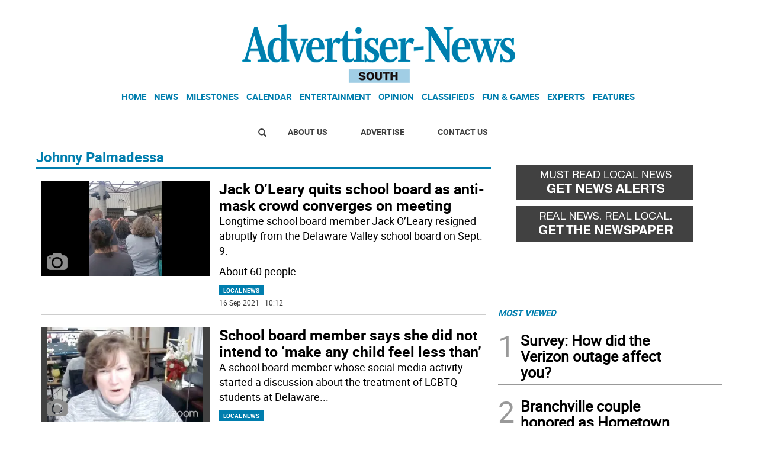

--- FILE ---
content_type: text/html; charset=utf-8
request_url: https://www.google.com/recaptcha/api2/aframe
body_size: 270
content:
<!DOCTYPE HTML><html><head><meta http-equiv="content-type" content="text/html; charset=UTF-8"></head><body><script nonce="k5quZyGDQEWyTRukBL6ITA">/** Anti-fraud and anti-abuse applications only. See google.com/recaptcha */ try{var clients={'sodar':'https://pagead2.googlesyndication.com/pagead/sodar?'};window.addEventListener("message",function(a){try{if(a.source===window.parent){var b=JSON.parse(a.data);var c=clients[b['id']];if(c){var d=document.createElement('img');d.src=c+b['params']+'&rc='+(localStorage.getItem("rc::a")?sessionStorage.getItem("rc::b"):"");window.document.body.appendChild(d);sessionStorage.setItem("rc::e",parseInt(sessionStorage.getItem("rc::e")||0)+1);localStorage.setItem("rc::h",'1768746904501');}}}catch(b){}});window.parent.postMessage("_grecaptcha_ready", "*");}catch(b){}</script></body></html>